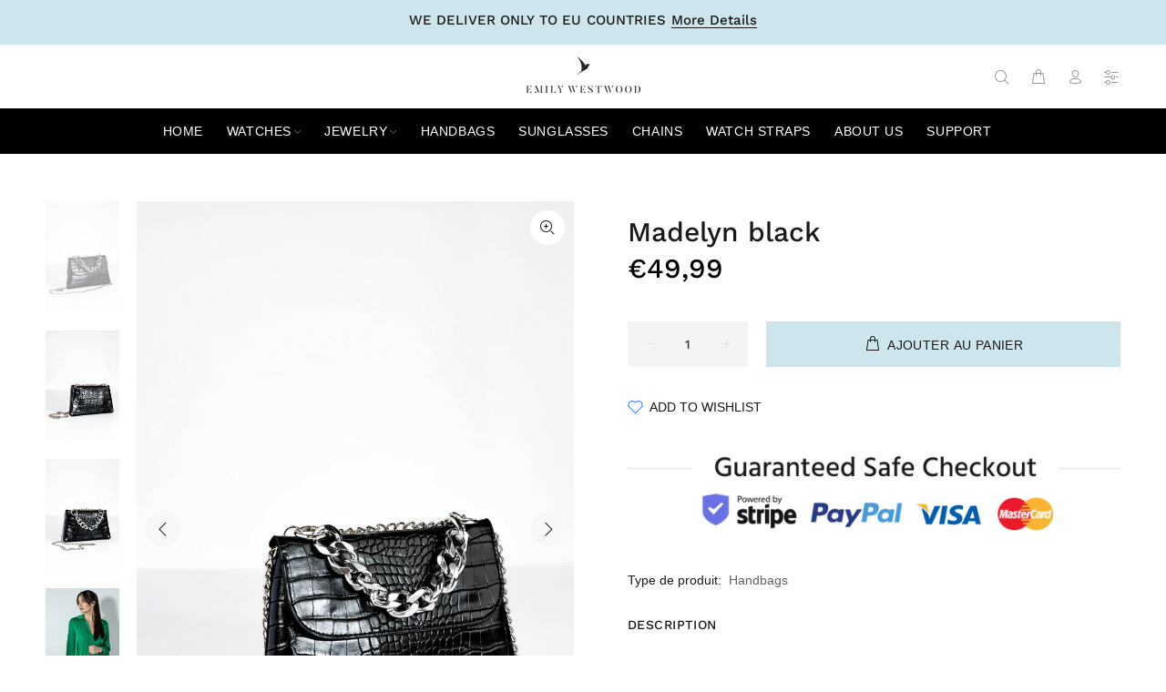

--- FILE ---
content_type: text/javascript; charset=utf-8
request_url: https://www.emilywestwood.com/products/madelyn-black.js
body_size: 285
content:
{"id":7586893824249,"title":"Madelyn black","handle":"madelyn-black","description":"\u003cp data-mce-fragment=\"1\"\u003e\u003cstrong data-mce-fragment=\"1\"\u003eProduct: \u003c\/strong\u003eShoulder bag\u003c\/p\u003e\n\u003cp data-mce-fragment=\"1\"\u003e\u003cstrong data-mce-fragment=\"1\"\u003eMaterial: \u003c\/strong\u003eImitation leather\u003c\/p\u003e\n\u003cp data-mce-fragment=\"1\"\u003e\u003cstrong data-mce-fragment=\"1\"\u003eColor: \u003c\/strong\u003eBlack\u003c\/p\u003e\n\u003cp data-mce-fragment=\"1\"\u003e\u003cstrong data-mce-fragment=\"1\"\u003eClosure: \u003c\/strong\u003eFlap closure\u003c\/p\u003e\n\u003cp data-mce-fragment=\"1\"\u003e\u003cstrong data-mce-fragment=\"1\"\u003eHandle: \u003c\/strong\u003eOne detachable chain handle\u003c\/p\u003e\n\u003cp data-mce-fragment=\"1\"\u003e\u003cstrong data-mce-fragment=\"1\"\u003eStrap: \u003c\/strong\u003eOne chain shoulder strap\u003cbr data-mce-fragment=\"1\"\u003e\u003c\/p\u003e\n\u003cp data-mce-fragment=\"1\"\u003e\u003cstrong data-mce-fragment=\"1\"\u003eInside pocket: \u003c\/strong\u003eOne inside pocket\u003c\/p\u003e\n\u003cp data-mce-fragment=\"1\"\u003e\u003cstrong data-mce-fragment=\"1\"\u003eOutside pocket: \u003c\/strong\u003eNo pockets\u003c\/p\u003e\n\u003cp data-mce-fragment=\"1\"\u003e\u003cstrong data-mce-fragment=\"1\"\u003eL x W x H: \u003c\/strong\u003e21 x 2 x 13\u003cbr data-mce-fragment=\"1\"\u003e\u003c\/p\u003e","published_at":"2022-04-01T13:22:04+03:00","created_at":"2022-04-01T13:22:03+03:00","vendor":"Emily Westwood","type":"Handbags","tags":["49.99","Black"],"price":4999,"price_min":4999,"price_max":4999,"available":true,"price_varies":false,"compare_at_price":null,"compare_at_price_min":0,"compare_at_price_max":0,"compare_at_price_varies":false,"variants":[{"id":42591557255417,"title":"Default Title","option1":"Default Title","option2":null,"option3":null,"sku":"EWH-1097-A","requires_shipping":true,"taxable":true,"featured_image":null,"available":true,"name":"Madelyn black","public_title":null,"options":["Default Title"],"price":4999,"weight":0,"compare_at_price":null,"inventory_management":"shopify","barcode":"4806616372779","requires_selling_plan":false,"selling_plan_allocations":[]}],"images":["\/\/cdn.shopify.com\/s\/files\/1\/2568\/7120\/products\/EWH-1097-A_1.jpg?v=1648808525","\/\/cdn.shopify.com\/s\/files\/1\/2568\/7120\/products\/EWH-1097-A_2.jpg?v=1648808526","\/\/cdn.shopify.com\/s\/files\/1\/2568\/7120\/products\/EWH-1097-A_3.jpg?v=1648808526","\/\/cdn.shopify.com\/s\/files\/1\/2568\/7120\/products\/EWH-1097-A_4.jpg?v=1648808525","\/\/cdn.shopify.com\/s\/files\/1\/2568\/7120\/products\/EWH-1097-A_5.jpg?v=1648808526"],"featured_image":"\/\/cdn.shopify.com\/s\/files\/1\/2568\/7120\/products\/EWH-1097-A_1.jpg?v=1648808525","options":[{"name":"Title","position":1,"values":["Default Title"]}],"url":"\/products\/madelyn-black","media":[{"alt":null,"id":29432981192953,"position":1,"preview_image":{"aspect_ratio":0.667,"height":3000,"width":2000,"src":"https:\/\/cdn.shopify.com\/s\/files\/1\/2568\/7120\/products\/EWH-1097-A_1.jpg?v=1648808525"},"aspect_ratio":0.667,"height":3000,"media_type":"image","src":"https:\/\/cdn.shopify.com\/s\/files\/1\/2568\/7120\/products\/EWH-1097-A_1.jpg?v=1648808525","width":2000},{"alt":null,"id":29432981258489,"position":2,"preview_image":{"aspect_ratio":0.667,"height":3000,"width":2000,"src":"https:\/\/cdn.shopify.com\/s\/files\/1\/2568\/7120\/products\/EWH-1097-A_2.jpg?v=1648808526"},"aspect_ratio":0.667,"height":3000,"media_type":"image","src":"https:\/\/cdn.shopify.com\/s\/files\/1\/2568\/7120\/products\/EWH-1097-A_2.jpg?v=1648808526","width":2000},{"alt":null,"id":29432981356793,"position":3,"preview_image":{"aspect_ratio":0.667,"height":3000,"width":2000,"src":"https:\/\/cdn.shopify.com\/s\/files\/1\/2568\/7120\/products\/EWH-1097-A_3.jpg?v=1648808526"},"aspect_ratio":0.667,"height":3000,"media_type":"image","src":"https:\/\/cdn.shopify.com\/s\/files\/1\/2568\/7120\/products\/EWH-1097-A_3.jpg?v=1648808526","width":2000},{"alt":null,"id":29432981487865,"position":4,"preview_image":{"aspect_ratio":0.667,"height":3000,"width":2000,"src":"https:\/\/cdn.shopify.com\/s\/files\/1\/2568\/7120\/products\/EWH-1097-A_4.jpg?v=1648808525"},"aspect_ratio":0.667,"height":3000,"media_type":"image","src":"https:\/\/cdn.shopify.com\/s\/files\/1\/2568\/7120\/products\/EWH-1097-A_4.jpg?v=1648808525","width":2000},{"alt":null,"id":29432981520633,"position":5,"preview_image":{"aspect_ratio":0.667,"height":3000,"width":2000,"src":"https:\/\/cdn.shopify.com\/s\/files\/1\/2568\/7120\/products\/EWH-1097-A_5.jpg?v=1648808526"},"aspect_ratio":0.667,"height":3000,"media_type":"image","src":"https:\/\/cdn.shopify.com\/s\/files\/1\/2568\/7120\/products\/EWH-1097-A_5.jpg?v=1648808526","width":2000}],"requires_selling_plan":false,"selling_plan_groups":[]}

--- FILE ---
content_type: application/javascript
request_url: https://ecommplugins-trustboxsettings.trustpilot.com/emily-westwood.myshopify.com.js?settings=1622721058862&shop=emily-westwood.myshopify.com
body_size: 199
content:
const trustpilot_trustbox_settings = {"trustboxes":[],"activeTrustbox":0,"pageUrls":{"landing":"https://emily-westwood.myshopify.com","category":"https://emily-westwood.myshopify.com/collections/gift-set","product":"https://emily-westwood.myshopify.com/products/ews063"}};
dispatchEvent(new CustomEvent('trustpilotTrustboxSettingsLoaded'));